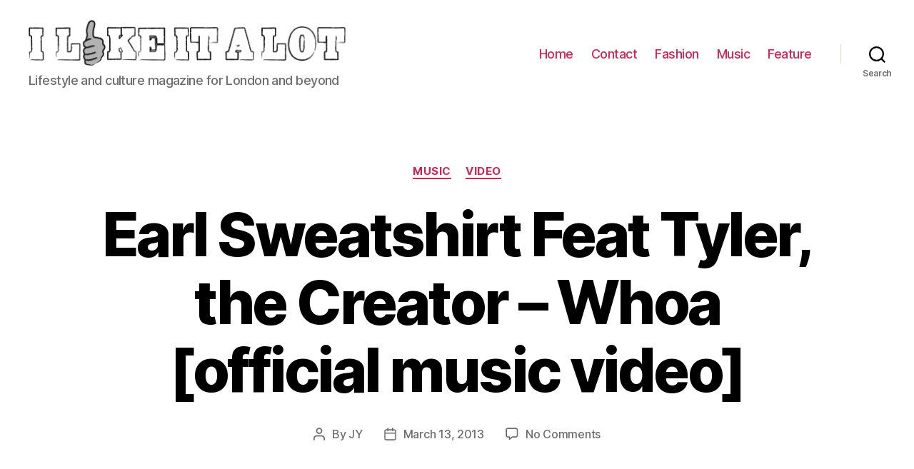

--- FILE ---
content_type: text/html; charset=utf-8
request_url: https://www.google.com/recaptcha/api2/aframe
body_size: 225
content:
<!DOCTYPE HTML><html><head><meta http-equiv="content-type" content="text/html; charset=UTF-8"></head><body><script nonce="6C2FkHHKxXrNmtTS5rnBPQ">/** Anti-fraud and anti-abuse applications only. See google.com/recaptcha */ try{var clients={'sodar':'https://pagead2.googlesyndication.com/pagead/sodar?'};window.addEventListener("message",function(a){try{if(a.source===window.parent){var b=JSON.parse(a.data);var c=clients[b['id']];if(c){var d=document.createElement('img');d.src=c+b['params']+'&rc='+(localStorage.getItem("rc::a")?sessionStorage.getItem("rc::b"):"");window.document.body.appendChild(d);sessionStorage.setItem("rc::e",parseInt(sessionStorage.getItem("rc::e")||0)+1);localStorage.setItem("rc::h",'1769809236074');}}}catch(b){}});window.parent.postMessage("_grecaptcha_ready", "*");}catch(b){}</script></body></html>